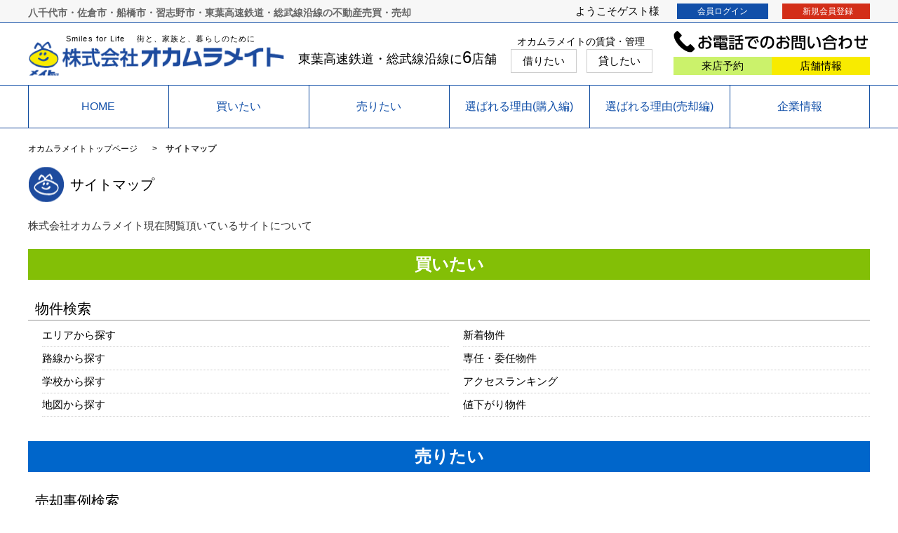

--- FILE ---
content_type: text/html
request_url: https://www.okamuramate.co.jp/sitemap/
body_size: 25296
content:
<!doctype html>
<html>
<head>
	<!-- Google Tag Manager -->
<script>(function(w,d,s,l,i){w[l]=w[l]||[];w[l].push({'gtm.start':
new Date().getTime(),event:'gtm.js'});var f=d.getElementsByTagName(s)[0],
j=d.createElement(s),dl=l!='dataLayer'?'&l='+l:'';j.async=true;j.src=
'https://www.googletagmanager.com/gtm.js?id='+i+dl;f.parentNode.insertBefore(j,f);
})(window,document,'script','dataLayer','GTM-WCPL2N');</script>
<!-- End Google Tag Manager -->
<meta charset="UTF-8">
<meta name="viewport" content="width=device-width">
<title>サイトマップ｜八千代市の不動産売買はオカムラメイト 戸建て・土地・マンション</title>
<meta name="Description" content="サイトマップ｜オカムラメイト" />
<meta name="Keywords" content="サイトマップ,八千代市,不動産,戸建て,土地,中古マンション,オカムラメイト" />
<meta name="format-detection" content="telephone=no">
<link rel="canonical" href="https://www.okamuramate.co.jp/" />
<link rel="stylesheet" href="/css/common.css" />
<link rel="stylesheet" href="/css/style.css" />
<link rel="stylesheet" href="contents.css" />
<link href="https://use.fontawesome.com/releases/v5.0.6/css/all.css" rel="stylesheet">
<link href="https://fonts.googleapis.com/css?family=Noto+Sans+JP" rel="stylesheet">
<!--&#91;if lt IE 9&#93;>
<script src="//cdn.jsdelivr.net/html5shiv/3.7.2/html5shiv.min.js"></script>
<script src="//cdnjs.cloudflare.com/ajax/libs/respond.js/1.4.2/respond.min.js"></script>
<!&#91;endif&#93;-->

<script src="https://code.jquery.com/jquery-latest.js"></script>
<script src="/js/common.js"></script>
<!---------------------
　スマホナビゲーション
----------------------->
<link rel="stylesheet" type="text/css" href="/css/meanmenu.css" />
<script src="/js/jquery.meanmenu.min.js"></script>
<script type="text/javascript">
$(function($){
	//メニューの表示状態保管用
	var state = false;
	//.bodyのスクロール位置
	var scrollpos = 0;
	//meanmenuの状態による表示制御
	function mm_control() {
		if($('.mean-nav .nav').is(':visible')) {
			//表示中
			if(state == false) {
				scrollpos = $(window).scrollTop();
				$('body').addClass('fixed').css({'top': -scrollpos});
				$('.mean-container').addClass('open');
				$('.mean-nav .mask').show();
				state = true;
			}
		} else {
			//非表示中
			if(state == true) {
				$('body').removeClass('fixed').css({'top': 0});
				window.scrollTo( 0 , scrollpos );
				$('.mean-container').removeClass('open');
				$('.mean-nav .mask').hide();
				state = false;
			}
		}
	}

	$('#gNav').meanmenu({
	    meanMenuContainer: "#header .h_nav", // メニューを表示させる位置
	    meanScreenWidth: "640"
	});
	$(document)
	.on('opend.meanmenu closed.meanmenu', function() {
		mm_control();
	})
	.on('touchend click', '.mean-bar .mask', function(e) {
		$('.mean-bar .meanmenu-reveal').trigger('click');
		return false;
	});
	//ウィンドウサイズ変更によるメニュー非表示時の制御
	$(window).on('resize', function() {
		mm_control();
	});
});
</script>
<!-------------------------------
　スクロールアニメーション
-------------------------------->
<script src="https://unpkg.com/scrollreveal"></script>
<script>
$(function(){
ScrollReveal().reveal('.faderight', { delay: 500, distance: '500px', origin: 'right' });
ScrollReveal().reveal('.fadeleft', { delay: 500, distance: '500px', origin: 'left' });
ScrollReveal().reveal('.fadebottom1', { delay: 500, distance: '100px', origin: 'bottom' });
ScrollReveal().reveal('.fadebottom2', { delay: 600, distance: '100px', origin: 'bottom' });
ScrollReveal().reveal('.fadebottom3', { delay: 700, distance: '100px', origin: 'bottom' });
});
</script>
</head>

<body>
<div id="container">


<!-- Google Tag Manager (noscript) -->
<noscript><iframe src="https://www.googletagmanager.com/ns.html?id=GTM-WCPL2N"
height="0" width="0" style="display:none;visibility:hidden"></iframe></noscript>
<!-- End Google Tag Manager (noscript) -->

<header id="header">
    <div class="head">
        <div class="inner">
            <h1>八千代市・佐倉市・船橋市・習志野市・東葉高速鉄道・総武線沿線の不動産売買・売却</h1>

                            <ul class="out">
                    <li class="user">ようこそ<span>ゲスト</span>様</li>
                    <li><a class="btn login" href="/login/">会員ログイン</a></li>
                    <li><a class="btn regist" href="/member/">新規会員登録</a></li>
                </ul>
                    </div>
    </div>
    <div class="header_main">
        <div class="inner">
            <div class="logo"><span>Smiles  for  Life 　街と、家族と、暮らしのために</span><a href="/"><img src="/images/logo.png" alt="株式会社オカムラメイト"></a></div>
            <p>東葉高速鉄道・総武線沿線に<span>6</span>店舗</p>
            <div class="chintai">
            <dl>
            <dt>オカムラメイトの賃貸・管理</dt>
            <dd class="left"><a href="https://www.okamuramate.com" target="_blank">借りたい</a></dd>
            <dd class="right"><a href="https://www.okamuramate.com/leaz/" target="_blank">貸したい</a></dd>
            </dl>
            </div>
            <dl>
                <dt class="tel"><a href="/corporate/store/" target="_blank"><img src="/images/tel.png" alt="お電話でのお問い合わせ"></a></dt>
                <dd class="yoyaku"><a href="/raiten/">来店予約</a></dd>
                <dd class="shop"><a href="/corporate/store/" target="_blank">店舗情報</a></dd>
            </dl>
        </div>
    </div>
    <nav>
        <div id="navi">
            <ul>
                <li><a href="/">HOME</a></li>
                <li><a href="/">買いたい</a></li>
                <li><a href="/sell/">売りたい</a></li>
                <li><a href="/support/">選ばれる理由(購入編)</a></li>
                <li><a href="/sell/support/">選ばれる理由(売却編)</a></li>
                <li><a href="/corporate/" target="_blank">企業情報</a></li>
            </ul>
        </div>
    </nav>

    <div id="h_top">
        <div class="h_login">
                            <a href="/login/"><img src="/images/sp_h_login.png" alt="LOGIN"></a>
                    </div>
        <p class="h_logo"><a href="/"><img src="/images/sp_logo_2407.png" alt="八千代市・佐倉市・船橋市・習志野市・東葉高速鉄道・総武線沿線の不動産売買・売却"></a></p>
        <div class="h_nav">
            <nav id="gNav">
                <ul class="nav">
                    <li> <a href="/">トップページ<br><span>Okamura Mate Top</span></a></li>
                    <li> <a href="/">買いたい<br><span>Want to buy</span></a></li>
                    <li> <a href="/sell/">売りたい<br><span>Want to sell</span></a></li>
                    <li> <a href="https://www.okamuramate.com/" target="_blank">賃貸<br><span>Rent</span></a>
                        <ul class="sub-menu">
                            <li><a href="https://www.okamuramate.com" target="_blank">借りたい</a></li>
                            <li><a href="https://www.okamuramate.com/leaz/" target="_blank">貸したい</a></li>
                        </ul>
                    </li>
                    <li> <a href="/search/">物件検索<br><span>My home search</span></a>
                        <ul class="sub-menu">
                            <li><a href="/search/">エリアから探す</a></li>
                            <li><a href="/searchline/">路線から探す</a></li>
                            <li><a href="/searchschool/">学校から探す</a></li>
                            <li><a href="/searchmap/">地図から探す</a></li>
                        </ul>
                    </li>
                    <li> <a href="/list/sennin/">特集から探す<br><span>Special search</span></a>
                        <ul class="sub-menu">
                            <li><a href="/list/new/">新着物件</a></li>
                            <li><a href="/list/sennin/">専任・委任物件</a></li>
                            <li><a href="/ranking/">アクセスランキング</a></li>
                            <li><a href="/list/pricedown/">値下がり物件</a></li>
                        </ul>
                    </li>
                    <li> <a href="/merit/">会員サービス<br><span>Member service</span></a>
                        <ul class="sub-menu">
                                                            <li><a href="/merit/">メイトClubのメリット</a></li>
                                <li><a href="/member/">新規会員登録</a></li>
                                <li><a href="/login/">会員ログイン</a></li>
                                                    </ul>
                    </li>
                    <li> <a href="/support/">メイトコンテンツ<br><span>Mate contents</span></a>
                        <ul class="sub-menu">
                            <li><a href="/support/">オカムラメイトが選ばれる10の理由（購入編）</a></li>
                            <li><a href="/sell/support/">オカムラメイトが選ばれる10の理由（売却編）</a></li>
                            <!--li><a href="/user/">お客様の声</a></li-->
                            <li><a href="/walker/">東葉高速鉄道Walker</a></li>
                            <li><a href="/column/" target="_blank">不動産売買コラム</a></li>
                            <li><a href="/mansiongallery/">マンションギャラリー</a></li>
                            <li><a href="/loan/">ローンシミュレーション</a></li>
                        </ul>
                    </li>
                    <li> <a href="/corporate/">企業情報<br><span>Corporate information</span></a>
                        <ul class="sub-menu">
                            <li><a href="/corporate/outline/" target="_blank">会社概要</a></li>
                            <li><a href="/corporate/store/" target="_blank">店舗案内</a></li>
                            <li><a href="/corporate/recruit/" target="_blank">採用情報</a></li>
                        </ul>
                    </li>
                    <li> <a href="/manual/">お役立ち情報<br><span>Useful information</span></a>
                        <ul class="sub-menu">
                            <li><a href="/manual/">購入マニュアル</a></li>
                            <li><a href="/school/">学区情報</a></li>
                            <li><a href="/word/">不動産用語集</a></li>
                            <li><a href="/flow_buy/">ご購入の流れ</a></li>
                            <li><a href="/flow_sell/">ご売却の流れ</a></li>
                            <li><a href="/qa/">よくある質問</a></li>
                        </ul>
                    </li>
                    <li><a href="/inquiry/">お問い合わせ<br><span>Contact us</span></a>
                        <ul class="sub-menu">
                            <li><a href="/inquiry/">メールでのお問い合わせ</a></li>
                            <li><a href="/corporate/store/" target="_blank">お電話でのお問い合わせ</a></li>
                        </ul>
                    </li>
                    <li><a href="/raiten/">来店予約</a></li>
                    <li><a href="/sitemap/">サイトマップ</a></li>
                    <li><a href="/privacy/">プライバシーポリシー</a></li>
                    <li><a href="/policy/">免責事項</a></li>
                </ul>
                <div class="mask"></div>
            </nav>
        </div>
    </div>
</header>

<div id="contents">
<div class="topicPath">
<ol>
<li><a href="/">オカムラメイトトップページ</a></li>
<li>サイトマップ</li>
</ol>
<!--/topicPath-->
</div>
<div id="sitemap">
<h2>サイトマップ</h2>
<p class="mgb20">株式会社オカムラメイト現在閲覧頂いているサイトについて</p>

<h3 class="buy">買いたい</h3>
<dl>
<dt class="title">物件検索</dt>
<dd class="harf">
<ul>
<li><a href="/search/">エリアから探す</a></li>
<li><a href="/searchline/">路線から探す</a></li>
<li><a href="/searchschool/">学校から探す</a></li>
<li><a href="/searchmap/">地図から探す</a></li>
</ul>
</dd>
<dd class="harf">
<ul>
<li><a href="/list/new/">新着物件</a></li>
<li><a href="/list/sennin/">専任・委任物件</a></li>
<li><a href="/ranking/">アクセスランキング</a></li>
<li><a href="/list/pricedown/">値下がり物件</a></li>
</ul>
</dd>
</dl>

<h3 class="sell">売りたい</h3>
<dl>
<dt>売却事例検索</dt>
<dd>
<ul>
<li><a href="/sell/">エリアから売却事例を探す</a></li>
<li><a href="/sell/list/">成約事例一覧</a></li>
<li><a href="/sell/userlist/kodate/">戸建ての購入希望客情報</a></li>
<li><a href="/sell/userlist/tochi/">土地の購入希望客情報</a></li>
<li><a href="/sell/userlist/mansion/">マンションの購入希望客情報</a></li>
</ul>
</dd>
</dl>

<h3 class="member">オカムラメイト会員サービス</h3>
<dl>
<dt>会員サービス</dt>
<dd>
<ul>
<li><a href="/merit/">メイトClubのメリット</a></li>
<li><a href="/member/">新規会員登録</a></li>
<li><a href="/login/">会員ログイン</a></li>
</ul>
</dd>
</dl>

<h3 class="conte">コンテンツ</h3>
<dl>
<dt>メイトコンテンツ</dt>
<dd>
<ul>
<li><a href="/support/">オカムラメイトが選ばれる10の理由（購入編）</a></li>
<li><a href="/sell/support/">オカムラメイトが選ばれる10の理由（売却編）</a></li>
<!--li><a href="">お客様の声</a></li-->
<li><a href="/walker/">東葉高速鉄道Walker</a></li>
<li><a href="/column/" target="_blank">不動産売買コラム</a></li>
<li><a href="/mansiongallery/">マンションギャラリー</a></li>
<li><a href="/loan/">ローンシミュレーション</a></li>
</ul>
</dd>
</dl>

<h3 class="com">会社案内</h3>
<dl>
<dt>企業情報</dt>
<dd>
<ul>
<li><a href="/corporate/">会社概要</a></li>
<li><a href="/corporate/store/">店舗案内</a></li>
<li><a href="/corporate/recruit/">採用情報</a></li>
</ul>
</dd>
</dl>

<h3 class="useful">お役立ちコンテンツ</h3>
<dl>
<dt>お役立ち情報</dt>
<dd>
<ul>
<li><a href="/ad/">最新折込広告</a></li>
<li><a href="/manual/">購入マニュアル</a></li>
<li><a href="/school/">学区情報</a></li>
<li><a href="/word/">不動産用語集</a></li>
<li><a href="/flow_buy/">ご購入の流れ</a></li>
<li><a href="/flow_sell/">ご売却の流れ</a></li>
<li><a href="/qa/">よくある質問</a></li>
</ul>
</dd>
</dl>


<ul class="nomal">
<li><a href="/inquiry/">お問い合わせ</a></li>
<li><a href="/raiten/">来店予約</a></li>
<li><a href="/sitemap/">サイトマップ</a></li>
<li><a href="/privacy/">プライバシーポリシー</a></li>
<li><a href="/policy/">免責事項</a></li>
</ul>


<!--/sitemap-->
</div>

<!--/contents-->
</div>
<div class="companyinfo">
<p class="obi">企業情報</p>
<div class="shop">
<ul>
<li>
<a href="/corporate/store/#s01" target="_blank">
<div class="photo"><img src="/images/shop_honten.jpg" alt="本店" ></div>
<address><span>本店</span><br>
〒276-0046 八千代市大和田新田508-2<br>
業務本部 TEL.047-409-8323<br>
管理部　 TEL.047-409-7611<br>
</address>
</a>
</li>
<li>
<a href="/corporate/store/#s02" target="_blank">
<div class="photo"><img src="/images/shop_midorigaoka.jpg" alt="緑が丘支店" ></div>
<address><span>緑が丘支店</span><br>
〒 276-0049 八千代市緑が丘1-2-28<br>
TEL. 047-458-6667
</address>
</a>
</li>
<li>
<a href="/corporate/store/#s03" target="_blank">
<div class="photo"><img src="/images/shop_murakami.jpg" alt="村上支店" ></div>
<address><span>村上支店</span><br>
〒276-0029 八千代市村上南1-2-2<br>
TEL. 047-481-6888
</address>
</a>
</li>
<li>
<a href="/corporate/store/#s04" target="_blank">
<div class="photo"><img src="/images/shop_funabashinichidaimae.jpg" alt="船橋日大前支店" ></div>
<address><span>船橋日大前支店</span><br>
〒274-0060 船橋市坪井東1-4-1<br>
TEL. 047-402-0081
</address>
</a>
</li>
<li>
<a href="/corporate/store/#s05" target="_blank">
<div class="photo"><img src="/images/shop_katsutadai.jpg" alt="勝田台支店" ></div>
<address><span>勝田台支店</span><br>
〒285-0855 佐倉市井野1547-5<br>
TEL. 043-308-4275
</address>
</a>
</li>
<li>
<a href="/corporate/store/#s06" target="_blank">
<div class="photo"><img src="/images/shop_tsudanuma.jpg" alt="津田沼支店" ></div>
<address><span>津田沼支店</span><br>
〒275-0028 習志野市奏の杜3-3-1<br>
TEL. 047-411‐7821
</address>
</a>
</li>
<li>
<a href="/corporate/" target="_blank">
<div class="photo"><img src="/images/shop_matekun.jpg" alt="オカムラメイトコーポレートサイト" ></div>
<address>
<span>株式会社オカムラメイト</span><br>
コーポレートサイト
</address>
</a>
</li>
</ul>
<!--/ shop-->
</div>
<div class="banner">
<ul>
<li><a href="/corporate/" target="_blank"><figure><img src="/images/ban_com.jpg" alt="企業情報" ></figure></a></li>
<li><a href="/corporate/recruit/" target="_blank"><figure><img src="/images/ban_recruit.jpg" alt="採用情報" ></figure></a></li>
</ul>
<!--/ banner-->
</div>
<!--/ companyinfo-->
</div>

<footer>
    <div class="inner">
        <ul>
            <li>
                <dl>
                    <dt>物件検索</dt>
                    <dd><a href="/search/">エリアから探す</a></dd>
                    <dd><a href="/searchline/">路線から探す</a></dd>
                    <dd><a href="/searchschool/">学校から探す</a></dd>
                    <dd><a href="/searchmap/">地図から探す</a></dd>
                </dl>
                <dl>
                    <dt>特集から探す</dt>
                    <dd><a href="/list/new/">新着物件</a></dd>
                    <dd><a href="/list/sennin/">専任・委任物件</a></dd>
                    <dd><a href="/ranking/">アクセスランキング</a></dd>
                    <dd><a href="/list/pricedown/">値下がり物件</a></dd>
                </dl>
            </li>
            <li>
                <dl>
                    <dt>会員サービス</dt>
                    <dd><a href="/merit/">メイトClubのメリット</a></dd>
                    <dd><a href="/member/">新規会員登録</a></dd>
                    <dd><a href="/login/">会員ログイン</a></dd>
                </dl>
            </li>
            <li>
                <dl>
                    <dt>メイトコンテンツ</dt>
                    <dd><a href="/support/">オカムラメイトが選ばれる10の理由（購入編）</a></dd>
                    <dd><a href="/sell/support/">オカムラメイトが選ばれる10の理由（売却編）</a></dd>
                    <!--dd><a href="">お客様の声</a></dd-->
                    <dd><a href="/walker/">東葉高速鉄道Walker</a></dd>
                    <dd><a href="/column/" target="_blank">不動産売買コラム</a></dd>
                    <dd><a href="/mansiongallery/">マンションギャラリー</a></dd>
                    <dd><a href="/loan/">ローンシミュレーション</a></dd>
                </dl>
                <dl>
                    <dt>賃貸・管理</dt>
                    <dd><a href="https://www.okamuramate.com" target="_blank">借りたい</a></dd>
                    <dd><a href="https://www.okamuramate.com/leaz/" target="_blank">貸したい</a></dd>
                </dl>
            </li>
            <li>
                <dl>
                    <dt>企業情報</dt>
                    <dd><a href="/corporate/" target="_blank">会社概要</a></dd>
                    <dd><a href="/corporate/store/" target="_blank">店舗案内</a></dd>
                    <dd><a href="/corporate/recruit/" target="_blank">採用情報</a></dd>
                </dl>
            </li>
            <li>
                <dl>
                    <dt>お役立ち情報</dt>
                    <dd><a href="/ad/">最新折込広告</a></dd>
                    <dd><a href="/manual/">購入マニュアル</a></dd>
                    <dd><a href="/school/">学区情報</a></dd>
                    <dd><a href="/word/">不動産用語集</a></dd>
                    <dd><a href="/flow_buy/">ご購入の流れ</a></dd>
                    <dd><a href="/flow_sell/">ご売却の流れ</a></dd>
                    <dd><a href="/qa/">よくある質問</a></dd>
                </dl>
            </li>
        </ul>
        <div class="rightbox">
            
            <div class="yt">
                <span>オカムラメイト公式<br>YouTubeチャンネル</span>
                <a href="https://www.youtube.com/channel/UCEWpG-sVRdMIXP-wt57ibsw" target="_blank"><img src="/images/icon_youtube.png" alt="オカムラメイト公式YouTubeチャンネル"></a>
                <!--/yt-->
            </div>
            <div class="tw"><a href="https://twitter.com/okamuramate_pr" target="_blank"><img src="/images/bn_tw.png" alt="公式ツイッター" /></a></div>
            <div class="ins"><a href="https://www.instagram.com/okamuramate/" target="_blank"><img src="/images/bn_ins.png" alt="公式インスタグラム" /></a></div>
            <div class="blog"><a href="https://blog.okamuramate.com" target="_blank"><img src="/images/bn_blog.png" alt="オカムラメイト管理日記" /></a></div>
            <div class="ieuru"><a href="https://sumai-step.com/column/article/5786/" target="_blank"><img src="/images/sumaistep.jpg" alt="不動産査定ならすまいステップ" /></a></div>
            
            <!--/rightbox-->
        </div>
        <div class="foot">

            <ul class="global">
                <li><a href="/inquiry/">お問い合わせ</a></li>
                <li><a href="/raiten/">来店予約</a></li>
                <li><a href="/sitemap/">サイトマップ</a></li>
                <li><a href="/privacy/" target="_blank" rel="noopener noreferrer">プライバシーポリシー</a></li>
                <li><a href="/policy/">免責事項</a></li>
            </ul>
            
            <div class="ssl">
<!-- DigiCert Seal HTML -->
<!-- Place HTML on your site where the seal should appear -->
<div id="DigiCertClickID_NQH8Talb"></div>

<!-- DigiCert Seal Code -->
<!-- Place with DigiCert Seal HTML or with other scripts -->
<script type="text/javascript">
	var __dcid = __dcid || [];
	__dcid.push({"cid":"DigiCertClickID_NQH8Talb","tag":"NQH8Talb"});
	(function(){var cid=document.createElement("script");cid.async=true;cid.src="//seal.digicert.com/seals/cascade/seal.min.js";var s = document.getElementsByTagName("script");var ls = s[(s.length - 1)];ls.parentNode.insertBefore(cid, ls.nextSibling);}());
</script>
                <!--/ssl-->
            </div>
            
            
            
            
            <div class="flogo"><a href="https://www.okamuramate.co.jp/"><img src="/images/logo.png" alt="株式会社オカムラメイト"></a></div>
            <!--/ foot-->
        </div>
        <!--/ inner-->
    </div>
				<p class="copyright"> 
                <script type="text/javascript">
                <!--
                    var myDate = new Date();
                    var myYear = myDate.getFullYear();
                    document.write('Copyright(C) ' + (myYear) + ' okamuramate co.,Ltd.');
                //-->
                </script>
                <span><a href="https://www.skyers.co.jp/" target="_blank">supported by SKYERS</a></span> 
            </p>
</footer>

<p class="pagetop">
    <a href="javascript:scrollTo(0,0)"><i class="fas fa-chevron-up"></i></a>
</p>
<script type="text/javascript" src="/js_arcs/log_save.js"></script>

<!-- YMT201706 -->
<script id="tagjs" type="text/javascript">
  (function () {
    var tagjs = document.createElement("script");
    var s = document.getElementsByTagName("script")[0];
    tagjs.async = true;
    tagjs.src = "//s.yjtag.jp/tag.js#site=A7pnGdy";
    s.parentNode.insertBefore(tagjs, s);
  }());
</script>
<noscript>
  <iframe src="//b.yjtag.jp/iframe?c=A7pnGdy" width="1" height="1" frameborder="0" scrolling="no" marginheight="0" marginwidth="0"></iframe>
</noscript>
<!-- YMT201706 -->

<!--Pardot tag  2019.10.09設置-->
<script type="text/javascript">
piAId = '805283';
piCId = '8159';
piHostname = 'pi.pardot.com';
(function() {
    function async_load(){
        var s = document.createElement('script'); s.type = 'text/javascript';
        s.src = ('https:' == document.location.protocol ? 'https://pi' : 'http://cdn') + '.pardot.com/pd.js';
        var c = document.getElementsByTagName('script')[0]; c.parentNode.insertBefore(s, c);
    }
    if(window.attachEvent) { window.attachEvent('onload', async_load); }
    else { window.addEventListener('load', async_load, false); }
})();
</script>
<!--/container-->
</div>


</body>
</html>

--- FILE ---
content_type: text/html; charset=UTF-8
request_url: https://www.okamuramate.co.jp/bin/ajax/obj_access.php?pg_title=%E3%82%B5%E3%82%A4%E3%83%88%E3%83%9E%E3%83%83%E3%83%97%EF%BD%9C%E5%85%AB%E5%8D%83%E4%BB%A3%E5%B8%82%E3%81%AE%E4%B8%8D%E5%8B%95%E7%94%A3%E5%A3%B2%E8%B2%B7%E3%81%AF%E3%82%AA%E3%82%AB%E3%83%A0%E3%83%A9%E3%83%A1%E3%82%A4%E3%83%88+%E6%88%B8%E5%BB%BA%E3%81%A6%E3%83%BB%E5%9C%9F%E5%9C%B0%E3%83%BB%E3%83%9E%E3%83%B3%E3%82%B7%E3%83%A7%E3%83%B3&pg_url=https%3A%2F%2Fwww.okamuramate.co.jp%2Fsitemap%2F&pg_ref=&search_log_no=0
body_size: 552
content:
{"pg_title":"\u30b5\u30a4\u30c8\u30de\u30c3\u30d7\uff5c\u516b\u5343\u4ee3\u5e02\u306e\u4e0d\u52d5\u7523\u58f2\u8cb7\u306f\u30aa\u30ab\u30e0\u30e9\u30e1\u30a4\u30c8 \u6238\u5efa\u3066\u30fb\u571f\u5730\u30fb\u30de\u30f3\u30b7\u30e7\u30f3","pg_url":"https:\/\/www.okamuramate.co.jp\/sitemap\/","pg_ref":"","search_log_no":"0"}

--- FILE ---
content_type: text/css
request_url: https://www.okamuramate.co.jp/css/common.css
body_size: 31092
content:
@charset "UTF-8";
/* CSS Document */


/*
==========================================================
リセットCSS
==========================================================
*/

/* http://meyerweb.com/eric/tools/css/reset/ 
   v2.0 | 20110126
   License: none (public domain)
*/
 
html, body, div, span, applet, object, iframe,
h1, h2, h3, h4, h5, h6, p, blockquote, pre,
a, abbr, acronym, address, big, cite, code,
del, dfn, em, img, ins, kbd, q, s, samp,
small, strike, strong, sub, sup, tt, var,
b, u, i, center,
dl, dt, dd, ol, ul, li,
fieldset, form, label, legend,
table, caption, tbody, tfoot, thead, tr, th, td,
article, aside, canvas, details, embed, 
figure, figcaption, footer, header, hgroup, 
menu, nav, output, ruby, section, summary,
time, mark, audio, video {
	margin: 0;
	padding: 0;
	border: 0;
	font-size: 100%;
	vertical-align: baseline;
	/* [disabled]position: relative; */
	background-repeat: no-repeat;
}

/* HTML5 display-role reset for older browsers */
article, aside, details, figcaption, figure, 
footer, header, hgroup, menu, nav, section {
}

body {
	line-height: 1;
}
ol, ul {
	list-style: none;
}
blockquote, q {
    quotes: none;
}
blockquote:before, blockquote:after,
q:before, q:after {
    content: '';
    content: none;
}
table {
    border-collapse: collapse;
    border-spacing: 0;
}
p,dl,ul,table {
	line-height: 1.5em;
}
hr {
    display:block;
    height:1px;
    border:0;   
    border-top:1px solid #cccccc;
    margin:1em 0;
    padding:0;
}

a {
	color: #000;
	text-decoration: none;
}

img {
	height: auto;
	width: 100%;
}

.tel {
text-decoration: none;
color: inherit;
}

a:hover {
  opacity: 1;
  -webkit-animation-duration: 1s;
  -webkit-animation-name: flash;
  animation-duration: 1s;
  animation-name: flash;
}
@-webkit-keyframes flash {
  0% {
    opacity: .4;
  }
  100% {
    opacity: 1;
  }
}
@keyframes flash {
  0% {
    opacity: .4;
  }
  100% {
    opacity: 1;
  }
}


/*
==========================================================
フォント設定
==========================================================
*/

body {
	text-align: center;
	font-family: "ヒラギノ角ゴ Pro W3", "Hiragino Kaku Gothic Pro", "メイリオ", Meiryo, Osaka, "ＭＳ Ｐゴシック", "MS PGothic", sans-serif;
	;
	font-size: 15px;
	background-color: #fff;
}

/*ページfade in設定の為*/
body {
	display: none;
}


/*
==========================================================
共通設定
==========================================================
*/

body {
	margin: 0px;
	padding: 0px;
}
#container {
	overflow: hidden;
	position: relative;
	margin: 0px;
	padding: 0px;
}
#container.bottomup {
		padding-bottom: 120px!important;
}
a.op:hover img {
	opacity:0.8;
	filter:alpha(opacity=80);
	-ms-filter: "alpha( opacity=80 )";
}
img.max {
	height: auto;
	width: 100%;
}
.mgt10 {
	margin-top: 10px;
}
.mgt20 {
	margin-top: 20px;
}
.mgb10 {
	margin-bottom: 10px;
}
.mgb20 {
	margin-bottom: 20px;
}
.mgb30 {
	margin-bottom: 30px;
}
.mgb40 {
	margin-bottom: 40px;
}
.mgb50 {
	margin-bottom: 50px;
}
.pdl20 {
	padding-left: 20px;
}
.size50 {
	height: auto;
	width: 50%;
}
.size60 {
	height: auto;
	width: 50%;
}
.size70 {
	height: auto;
	width: 70%;
}
.size80 {
	height: auto;
	width: 80%;
}
.size90 {
	height: auto;
	width: 90%;
}
.fright {
	float: right;
}
.fleft {
	float: left;
}
#pagetopbt {
	display: block;
	color: #fff;
	text-decoration: none;
	padding: 20px;
	margin-bottom: 50px;
	text-align: center;
}

.gmap {
position: relative;
padding-bottom: 56.25%;
padding-top: 30px;
height: 0;
overflow: hidden;
} 
.gmap iframe,
.gmap object,
.gmap embed {
position: absolute;
top: 0;
left: 0;
width: 100%;
height: 100%;
}
.hd {
	display: none;
}
.left {
	float: left;
}
.right {
	float: right;
}


.pagetop{
    display: none;
    position: fixed;
    right: 15px;
    bottom: 200px;
}
.pagetop a{
    display: block;
    font-size: 0;
    width: 40px;
    height: 40px;
    text-align: center;
    background: rgba(125,180,230,6);
    border-radius: 50%;
    line-height: 40px;
}
.pagetop a i{
    font-size: 20px;
    color:#fff;
    line-height: 40px;
}

.cvlink {
	width: 60%;
	margin-right: auto;
	margin-left: auto;
	display: flex;
	flex-wrap: wrap;
	justify-content: space-between;
	overflow: hidden;
	margin-bottom: 50px;
}
.cvlink li {
	width: 45%;
	margin-right: 1%;
	margin-left: 1%;
}
.cvlink li a {
	padding-top: 8px;
	padding-bottom: 8px;
	border: 2px solid #1D4C9D;
	display: block;
	color: #1D4C9D;
	text-decoration: none;
	border-radius: 6px 6px 6px 6px;
	-webkit-border-radius: 6px 6px 6px 6px;
	-moz-border-radius: 6px 6px 6px 6px;
	transition : all 0.3s ease 0s;
	font-size: 18px;
}
.cvlink li a:hover {
	background-color: #D3E3FF;
}

.titleobi {
	padding-bottom: 10px;
	font-size: 18px;
	text-align: center;
	margin-bottom: 20px;
	background-image: url(/mansiongallery/images/obi.png);
	background-position: center bottom;
	line-height: 1.8em;
}

input[type="submit"],
input[type="button"] {
 -webkit-appearance: none;
border-radius: 0;
}



@media print, screen and (min-width: 641px) {

/*
==========================================================
PC共通設定
==========================================================
*/

body {
min-width:1200px;
}

.pchd {
	display: none;
}
#contents {
	margin-bottom: 100px;
	position: relative;
	text-align: center;
	width: 1200px;
	margin-right: auto;
	margin-left: auto;
	overflow: hidden;
	margin-top: 20px;

	padding-right: 0px;
	padding-bottom: 0px;
	padding-left: 0px;
}

.bg_wrap {
	background-image: url(/sell/images/top_back.jpg);
	background-repeat: no-repeat;
	background-size: cover;
	width: 100%;
	background-position: center top;
	margin-top: 210px;
}

.bg_wrap_lower {
	background-image: url(/sell/images/top_back.jpg);
	background-repeat: no-repeat;
	background-size: cover;
	width: 100%;
	background-position: center top;
	margin-top: 32px;
}

.inner {
	margin-right: auto;
	margin-left: auto;
	position: relative;
	width: 1200px;
	overflow: hidden;
}
.obi {
	border-top-width: 2px;
	border-top-style: solid;
	border-top-color: #345A8B;
	padding-bottom: 10px;
	font-size: 24px;
	text-align: center;
	margin-bottom: 20px;
	background-image: url(/images/obi_arrow.png);
	background-position: center 0px;
}
.obi span {
	font-size: 10px;
	display: block;
	line-height: 10px;
	margin-top: -5px;
}
.topicPath {
	list-style-type: none;
	font-size: 13px;
	text-align: left;
	margin-top: 186px;
	margin-bottom: 20px;
	overflow: hidden;
	margin-right: auto;
	margin-left: auto;
	padding: 0px;
	width: 1200px;
}
.topicPath ol {
	font-size: 12px;
	color: #333;
}
.topicPath li {
	display: inline-block;
}
.topicPath li + li:before {
	content: ">";
	margin: 0 1em;
}
.topicPath li:nth-of-type(n+2) {
	font-weight: bold;
}
.topicPath li a {
	margin-right: 6px;
}
.topicPath li a:link, .topicPath li a:visited, .topicPath li a:active {
	color: #000;
	text-decoration: none;
}
.topicPath li a:hover {
	color: #265AA9;
	text-decoration: underline;
}
.tleft {
	text-align: left;
}

.cvlink {
	width: 70%;
	margin-right: auto;
	margin-left: auto;
	list-style-type: none;
	display: flex;
	flex-wrap: wrap;
	justify-content: space-between;
	overflow: hidden;
}
.cvlink li {
	width: 43%;
}
.cvlink li a {
	padding-top: 8px;
	padding-bottom: 8px;
	border: 2px solid #1D4C9D;
	display: block;
	color: #1D4C9D;
	text-decoration: none;
	border-radius: 6px 6px 6px 6px;
	-webkit-border-radius: 6px 6px 6px 6px;
	-moz-border-radius: 6px 6px 6px 6px;
	width: 100%;
	transition : all 0.3s ease 0s;
}
.cvlink li a:hover {
	background-color: #D3E3FF;
}

/*
======================
flex設定
=======================
*/

/*センター割り付け*/
.flex_center {
	display: flex;
 flex-wrap: wrap;
 justify-content: space-between;
 position: relative;
}
/*左寄せ　2〜4列*/
.flex2,
.flex3,
.flex4 {
	display: flex;
flex-flow: row wrap;
justify-content: space-between;
}
.flex2:after{
content: “”;
display: block;
width:48%;
}
.fle2 li {
flex-basis: 48%;
margin-bottom: 5%;
}
/*
.flex3:after{
content: “”;
display: block;
width:30%;
}
.flex3 li {
flex-basis: 30%;
margin-bottom: 5%;
}
*/
.flex4:before {
	content:"";
 display: block;
 width:23%;
 order:1;
}
.flex4:after{
content:"";
display: block;
width:23%;
}
.flex4 li {
flex-basis: 23%;
margin-bottom: 5%;
}


/*
==========================================================
ヘッダー
==========================================================
*/
#h_top {
	display: none;
}

/*
==========================================================
フッター
==========================================================
*/
footer {
	width: 100%;
	text-align: center;
	background-color: #EEE;
	padding-top: 30px;
	margin: 0px;
	padding-bottom: 10px;
}
footer .inner ul {
	display: flex;
	flex-wrap: wrap;
	justify-content: space-between;
	margin-bottom: 50px;
	position: relative;
	width: 85%;
	margin-right: auto;
	margin-left: auto;
	float: left;
}
footer .inner ul li {
	margin-right: 30px;
}
footer .inner ul li dl {
	text-align: left;
	padding-top: 0px;
	padding-right: 0px;
	padding-bottom: 0px;
	padding-left: 20px;
	margin-top: 0px;
	margin-right: 0px;
	margin-bottom: 20px;
	margin-left: 0px;
}
footer .inner ul li dl dt {
	font-size: 16px;
	font-weight: bold;
	margin-bottom: 10px;
	padding: 0px;
	margin-top: 0px;
	margin-right: 0px;
	margin-left: 0px;
}
footer .inner ul li dl dd {
	margin: 0px;
	padding: 0px;
}
footer .inner li a {
	font-size: 14px;
	color: #666;
	text-decoration: none;
		-webkit-transition: .3s;
	transition: .3s;
}
footer .inner li a:hover {
	border-bottom-width: 1px;
	border-bottom-style: solid;
	border-bottom-color: #999;
}
footer .inner .rightbox {
	float: right;
	width: 135px;
}
footer .inner .ssl {
	width: 135px;
	margin-left: 100px;
	float: left;
}
footer .inner .yt {
	margin-bottom: 0;
}
footer .inner .yt span {
	font-size: 12px;
	line-height: 1.5em;
	display: block;
	margin-bottom: 10px;
}
footer .inner .yt img {
	width: 80%;
}

footer .inner .rightbox .tw {
	margin-top: 10px;
}
footer .inner .rightbox .ins {
	margin-top: 5px;
}
footer .inner .rightbox .blog {
	margin-top: 5px;
}
footer .inner .rightbox .ieuru {
	margin-top: 5px;
}

footer .inner .logo {
	width: 20%;
	margin-right: auto;
	margin-left: auto;
	margin-bottom: 20px;
}
footer .inner address {
	width: 25%;
	margin-right: auto;
	margin-left: auto;
	font-size: 12px;
	line-height: 1.8em;
	font-style: normal;
	color: #666;
}
footer .inner .foot {
	overflow: hidden;
	clear: both;
}
footer .inner .foot .flogo {
	float: right;
	width: 25%;
}

footer .inner .foot .global {
	width: 50%!important;
	float: left;
}
footer .inner .foot .global li {
	display: inline;
	list-style-type: none;
	margin-right: 5px;
	padding-left: 5px;
	font-size: 12px;
}

.copyright {
	font-size: 11px;
	text-align: center;
	margin: 0px;
	line-height: 36px;
	color: #666;
	overflow: hidden;
	padding-top: 0px;
	padding-right: 0px;
	padding-bottom: 0px;
	padding-left: 0px;
}
.copyright span {
	font-size: 11px;
	display: block;
	float: right;
	margin-right: 20px;
	color: #999;
	padding: 0px;
	margin-top: 0px;
	margin-bottom: 0px;
	margin-left: 0px;
}
.copyright span a {
	color: #999;
	text-decoration: none;
}


/*
==========================================================
フッターフローティングボタン
==========================================================
*/

.bottom {
	background-color: rgba(0,0,0,0.7);
	height: 80px;
	width: 100%;
	text-align: center;
	position: fixed;
	z-index: 10;
	bottom: 0px;
	padding-bottom: 20px;
	padding-top: 20px;
}
.bottom .inner {
	width: 1200px;
	margin-right: auto;
	margin-left: auto;
}
.exbg {
	background-color: rgba(0,0,0,0.7);
	padding-left: 40px;
	padding-top: 20px;
	height: 90px;
	margin-bottom: 40px;
}
.execute {
	overflow: hidden;
}
.execute .inner .bt {
	float: left;
	width: 420px;
	margin-top: 8px;
}
.execute .inner .bt li {
	width: 46%;
	margin-right: 10px;
	float: left;
}
.execute .inner .bt .addressbt {
	float: left;
	width: 200px;
}
.execute .inner .bt .addbt {
	float: right!important;
	width: 200px!important;
}
.execute .css_btn_class {
	height: 60px;
	/*width: 30%;*/
	width: 300px;
	margin-right: auto;
	margin-left: auto;
	line-height: 50px;
	text-align: center;
	margin-top: 0px;
	margin-bottom: 0px;
	margin-top: 8px;
	padding-right: 50px;
	padding-left: 50px;
	font-size: 18px;
	-moz-border-radius: 5px;
	-webkit-border-radius: 5px;
	border-radius: 5px;
	text-decoration: none;
	background-color: #D90E00;
	color: #ffffff;
	display: inline-block;
	border: none;
}
.execute .css_btn_class:hover {
	background-color: #FFCD01;
	text-decoration: none;
}
.execute .css_btn_class:active {
	position:relative;
	top:1px;
}
.execute p {
	font-size: 18px;
	color: #FFF;
	float: left;
	line-height: 60px;
	padding-left: 100px;
}
.execute p span {
	font-size: 24px;
	font-weight: bold;
	color: #F60;
}

.bottom .inner dl {
	margin: 0px;
	padding: 0px;
	overflow: hidden;
}
.bottom .inner dl dt {
	font-size: 20px;
	color: #FFF;
	text-align: left;
	float: left;
	width: 300px;
	background-image: url(/images/list_bottom_check.png);
	background-repeat: no-repeat;
	background-position: left center;
	padding-left: 40px;
	line-height: 40px;
}
.bottom .inner dl dd {
	margin: 0px;
	padding: 0px;
	float: left;
	width: 850px;
}
.bottom .inner dl dd ul {
	display: flex;
flex-wrap: wrap;
justify-content: space-between;
}
.bottom .inner dl dd ul li {
	width: 32%;
}
#footerInfo {
	display: none;
}
#footerInfo a {
	display: none;
}

/*
---------------------------------------
ページ下部ショップ 一覧 & バナー
---------------------------------------
*/

.companyinfo {
	padding: 0px;
	overflow: hidden;
	width: 1200px;
	margin-top: 0px;
	margin-right: auto;
	margin-bottom: 50px;
	margin-left: auto;
}
.companyinfo .shop {
	margin: 0px;
	padding: 0px;
	float: left;
	width: 780px;
}
.companyinfo .shop ul {
	display: flex;
 justify-content: space-between;
 flex-wrap: wrap;
padding: 0px;
margin: 0px;
}
.companyinfo .shop li {
	width: 48%;
	overflow: hidden;
	margin-bottom: 30px;
}
.companyinfo .shop ul:after,
.companyinfo .shop ul:before {
 content: “”;
 display: block;
 width: 48%;
 height: 0;
}
.companyinfo .shop ul::before {
 order: 1;
}
.companyinfo .shop ul li .photo {
	width: 105px;
	float: left;
}
.companyinfo .shop ul li address {
	text-align: left;
	margin: 0px;
	padding: 0px;
	float: right;
	width: 260px;
	font-style: normal;
	font-size: 14px;
	line-height: 1.5em;
	color: #666;
}
.companyinfo .shop ul li address span {
	font-weight: bold;
	color: #000;
}
.companyinfo .banner {
	margin: 0px;
	padding: 0px;
	float: right;
	width: 380px;
}
.companyinfo .banner ul li {
	margin-bottom: 5px;
}


/*
==========================================================
テーブル
==========================================================
*/

table.file {
	width: 100%;
	margin-bottom: 20px;
}
table.file  tr th {
	text-align: center;
	padding: 10px;
	border-bottom-width: 2px;
	border-bottom-style: solid;
	border-bottom-color: #666;
	background-color: #fff;
}
table.file  tr td {
	padding: 12px;
}
table.file  tr td span {
	font-size: 12px;
	color: #666;
	display: block;
}
table.file  tr {
	background-color: #eee;
}
table.file  tr:nth-child(2n) {
	background-color: #fff;
}
table.file tr.clickable:hover td {
  background: #ecf2fa;
  cursor: pointer;
}
.tablescroll {
	display: none;
}


/*
==========================================================
会員誘導バナー
==========================================================
*/

#lead .search_select {
	margin-bottom: 30px;
	display: flex;
	flex-wrap: wrap;
	justify-content: space-between;
}
#lead .search_select li {
	width: 22%;
}

#container #lead .lead_banner {
	margin: 0px;
	padding: 0px;
	height: 222px;
	width: 1200px;
	background-image: url(/images/lead_banner.jpg);
	background-repeat: no-repeat;
	position: relative;
}
#container #lead .lead_banner a {
	display: block;
	color: #FFF;
}
#container #lead .lead_banner .merit_bt {
	font-size: 14px;
	line-height: 50px;
	height: 50px;
	width: 164px;
	background-color: #9BCE11;
	border-radius: 4px 4px 4px 4px;
	-webkit-border-radius: 4px 4px 4px 4px;
	-moz-border-radius: 4px 4px 4px 4px;
	position: absolute;
	left: 737px;
	top: 160px;
}
#container #lead .lead_banner .regist_bt {
	font-size: 16px;
	line-height: 50px;
	height: 50px;
	width: 280px;
	background-color: #D32E18;
	border-radius: 4px 4px 4px 4px;
	-webkit-border-radius: 4px 4px 4px 4px;
	-moz-border-radius: 4px 4px 4px 4px;
	position: absolute;
	left: 909px;
	top: 160px;
}


#lead2 .lead_banner {
	margin: 0px;
	padding: 0px;
	height: 240px;
	width: 1200px;
	background-image: url(/images/lead_banner2.jpg);
	background-repeat: no-repeat;
	position: relative;
}
#lead2 .lead_banner a {
	display: block;
	color: #FFF;
}
#lead2 .lead_banner .regist_bt {
	font-size: 16px;
	line-height: 60px;
	height: 60px;
	width: 428px;
	background-color: #D32E18;
	border-radius: 4px 4px 4px 4px;
	-webkit-border-radius: 4px 4px 4px 4px;
	-moz-border-radius: 4px 4px 4px 4px;
	position: absolute;
	left: 760px;
	top: 160px;
}


#lead3 .lead_banner {
	margin: 0px;
	padding: 0px;
	height: 236px;
	width: 1200px;
	background-image: url(/images/lead_banner3.jpg);
	background-repeat: no-repeat;
	position: relative;
}
#lead3 .lead_banner a {
	display: block;
	color: #FFF;
}
#lead3 .lead_banner .jirei_bt {
	font-size: 18px;
	line-height: 60px;
	height: 60px;
	width: 320px;
	background-color: #137BBC;
	border-radius: 4px 4px 4px 4px;
	-webkit-border-radius: 4px 4px 4px 4px;
	-moz-border-radius: 4px 4px 4px 4px;
	position: absolute;
	left: 517px;
	top: 161px;
}
#lead3 .lead_banner .regist_bt {
	font-size: 18px;
	line-height: 60px;
	height: 60px;
	width: 320px;
	background-color: #D32E18;
	border-radius: 4px 4px 4px 4px;
	-webkit-border-radius: 4px 4px 4px 4px;
	-moz-border-radius: 4px 4px 4px 4px;
	position: absolute;
	left: 863px;
	top: 161px;
}

.grouplink {
	display: none;
}
}




@media screen and (max-width: 640px) {

/*
==========================================================
SP共通設定
==========================================================
*/


body {
	line-height: 1;
}
.sphd {
	display: none;
}
img {
	width: 100%;
	height: auto;
}

.topicPath {
	display: none;
}
.tleft {
	text-align: left;
}
#contents {
	margin-bottom: 50px;
	position: relative;
	text-align: center;
	margin-right: auto;
	margin-left: auto;
	overflow: hidden;
	margin-top: 20px;
	padding-top: 0px;
	padding-right: 8px;
	padding-bottom: 0px;
	padding-left: 8px;
}
.bg_wrap {
	background-image: url(/sell/images/top_back.jpg);
    background-repeat: no-repeat;
    background-size: inherit;
    width: 100%;
    background-position: top 40px center;
    padding-top: 80px;
}
.bg_wrap_lower {
	background-image: url(/sell/images/top_back.jpg);
    background-repeat: no-repeat;
    background-size: inherit;
    width: 100%;
    background-position: top 40px center;
    padding-top: 80px;
}
.obi {
	border-top-width: 2px;
	border-top-style: solid;
	border-top-color: #345A8B;
	padding-top: 10px;
	padding-bottom: 10px;
	font-size: 20px;
	text-align: center;
	margin-bottom: 20px;
	background-image: url(/images/obi_arrow.png);
	background-position: center 0px;
}
.obi span {
	font-size: 10px;
	display: block;
	line-height: 10px;
	margin-top: -5px;
}
.cvlink {
	width: 98%;
	margin-right: auto;
	margin-left: auto;
	list-style-type: none;
	display: flex;
	flex-wrap: wrap;
	justify-content: space-between;
	margin-bottom: 50px;
	overflow: hidden;
}
.cvlink li {
	width: 48%;
}
.cvlink li a {
	padding-top: 8px;
	padding-bottom: 8px;
	border: 1px solid #1D4C9D;
	display: block;
	color: #1D4C9D;
	text-decoration: none;
	border-radius: 6px 6px 6px 6px;
	-webkit-border-radius: 6px 6px 6px 6px;
	-moz-border-radius: 6px 6px 6px 6px;
	width: 100%;
	transition : all 0.3s ease 0s;
	font-size: 14px;
}
.cvlink li a:hover {
	background-color: #D3E3FF;
}


/*
======================
flex設定
=======================
*/

/*センター割り付け*/
.flex_center {
	display: flex;
 flex-wrap: wrap;
 justify-content: space-between;
 position: relative;
}
/*左寄せ　2〜4列*/
.flex2,
.flex3 {
	display: flex;
flex-flow: row wrap;
justify-content: space-between;
}
.flex2:after{
content: “”;
display: block;
width:48%;
}
.fle2 li {
flex-basis: 48%;
margin-bottom: 5%;
}
.flex3:after{
content: “”;
display: block;
width:31%;
}
.flex3 li {
flex-basis: 31%;
margin-bottom: 5%;
}

/*
---------------------------------------
ページ下部ショップ 一覧 & バナー
---------------------------------------
*/

.companyinfo {
	overflow: hidden;
	margin-top: 0px;
	margin-right: auto;
	margin-bottom: 50px;
	margin-left: auto;
	padding-top: 0px;
	padding-right: 8px;
	padding-bottom: 0px;
	padding-left: 8px;
}
.companyinfo .shop {
	margin: 0px;
	padding: 0px;
}
.companyinfo .shop ul {
	
padding: 0px;
margin: 0px;
}
.companyinfo .shop li {
	width: 100%;
	overflow: hidden;
	margin-bottom: 30px;
}

.companyinfo .shop ul li .photo {
	width: 40%;
	float: left;
}
.companyinfo .shop ul li address {
	text-align: left;
	margin: 0px;
	padding: 0px;
	float: right;
	width: 55%;
	font-style: normal;
	font-size: 14px;
	line-height: 1.5em;
	color: #666;
}
.companyinfo .shop ul li address span {
	font-weight: bold;
	color: #000;
}
.companyinfo .banner {
	margin: 0px;
	padding: 0px;
	float: right;
	width: 100%;
}
.companyinfo .banner ul li {
	margin-bottom: 10px;
}

/*
==========================================================
ヘッダー（SP）
==========================================================
*/

#header .inner{
	display: none;
}

#h_top.active {
	background-color: #FFF;
	box-shadow: 0px 4px 2px -2px rgba(0,0,0,0.2);
  -webkit-box-shadow: 0px 4px 2px -2px rgba(0,0,0,0.2);
  -moz-box-shadow: 0px 4px 3px -2px rgba(0,0,0,0.2);
} 
#h_top {
	height: 60px;
	width: 100%;
	z-index: 9999999998;
	background-color: #FFF;
	position: fixed;
	top: 0;
	left: 0;
}
#h_top .h_login {
	float: left;
	width: 60px;
	height: 60px;
}
#h_top .h_tel {
	float: left;
	width: 12%;
	height: 100%;
}
#h_top .h_nav {
	clear: both;
}
#gNav .nav {
 overflow-y: auto;
 height: 100vh;
}
.mean-nav .container {
 padding: 0;
}

/*
==========================================================
フッター
==========================================================
*/

footer {
	width: 100%;
	text-align: center;
	background-color: #EEE;
	padding-top: 30px;
	overflow: hidden;
}
.foot .flogo {
	float: right;
	width: 20%;
}
footer .inner ul {
	display: none;
}
footer .inner .rightbox {
	margin-bottom: 30px;
	/* overflow: hidden; */
	width: 100%;
}
footer .inner .ssl {
	width: 30%;
	clear: both;
	margin-right: auto;
	margin-left: auto;
	margin-bottom: 40px;
}
/* footer .inner .yt {
	width: 49%;
	float: left;
	margin-bottom: 20px;
} */
footer .inner .yt span {
	font-size: 12px;
	line-height: 1.5em;
	display: block;
	margin-bottom: 10px;
}
footer .inner .yt img {
	width: 60%;
}
/* footer .inner .ieuru {
	width: 36%;
	float: right;
	margin-right: 5%;
} */

footer .inner .rightbox {
	display: flex;
	justify-content: space-between;
	flex-wrap: wrap;
	box-sizing: border-box;
	padding: 0 3%;
}

footer .inner .rightbox .yt,
footer .inner .rightbox .tw,
footer .inner .rightbox .ins,
footer .inner .rightbox .blog,
footer .inner .rightbox .ieuru {
	width: 48.5%;
}

footer .inner .rightbox .yt {
	align-self: center;
}

footer .inner .rightbox .yt a {
	display: inline-block;
	width: 80%;
}

footer .inner .rightbox .tw,
footer .inner .rightbox .ins,
footer .inner .rightbox .blog {
	order: 5;
	margin-top: 15px;
}

footer .inner .rightbox .yt img,
footer .inner .rightbox .tw img,
footer .inner .rightbox .ins img,
footer .inner .rightbox .blog img {
	width: 100%;
}


footer .inner .foot {
	overflow: hidden;
	clear: both;
}
footer .inner .foot .flogo {
	width: 70%;
	margin-right: auto;
	margin-left: auto;
	float: none;
	margin-bottom: 10px;
}
.copyright {
	font-size: 11px;
	text-align: center;
	padding-top: 10px;
	padding-bottom: 10px;
	color: #999;
	clear: both;
}
.copyright span {
	font-size: 10px;
	display: block;
	color: #999;
	margin-top: 20px;
}
.copyright span a {
	color: #999;
	text-decoration: none;
}


/*
==========================================================
テーブル
==========================================================
*/

.tablecover {
	overflow: auto;
	white-space: nowrap;
}

.file {
	font-size: 13px;
	border-collapse: collapse;
	margin-bottom: 10px;
}
table.file  tr th {
	text-align: center;
	padding: 10px;
	border-bottom-width: 2px;
	border-bottom-style: solid;
	border-bottom-color: #666;
	background-color: #fff;
}
table.file  tr td {
	padding: 12px;
}
table.file  tr td span {
	font-size: 12px;
	color: #666;
	display: block;
}
table.file  tr {
	background-color: #eee;
}
table.file  tr:nth-child(2n) {
	background-color: #fff;
}
table.file tr.clickable:hover td {
  background: #ecf2fa;
  cursor: pointer;
}
.tablescroll {
	font-size: 14px;
	text-align: center;
	color: #333;
}
.tablescroll:before {
content: "\f30a";
font-family: "Font Awesome 5 Free";
font-weight: 900;
position: relative;
top: 2px;
margin-right: 15px;
}
.tablescroll:after {
content: "\f30b";
font-family: "Font Awesome 5 Free";
font-weight: 900;
position: relative;
top: 2px;
margin-left: 15px;
}


/*
==========================================================
フッターフローティングボタン
==========================================================
*/

.bottom {
	background-color: rgba(0,0,0,0.7);
	width: 100%;
	text-align: center;
	position: fixed;
	z-index: 10;
	bottom: 0px;
	padding-bottom: 20px;
	padding-top: 10px;
}
.exbg {
	background-color: rgba(0,0,0,0.7);
	padding-top: 10px;
	margin-bottom: 40px;
	padding-bottom: 10px;
}
.execute {
	overflow: hidden;
}
.execute .inner .bt {
	margin-top: 8px;

display: flex;
flex-wrap: wrap;
justify-content: space-around;
position: relative;
}
.execute .inner .bt li {
		width: 48%;
}

.execute .css_btn_class {
	height: 40px;
	/*width: 30%;*/
	width: 300px;
	margin-right: auto;
	margin-left: auto;
	line-height: 40px;
	text-align: center;
	margin-top: 0px;
	margin-bottom: 0px;
	margin-top: 8px;
	
	font-size: 16px;
	-moz-border-radius: 5px;
	-webkit-border-radius: 5px;
	border-radius: 5px;
	text-decoration: none;
	background-color: #D90E00;
	color: #ffffff;
	display: inline-block;
	border: none;
}
.execute .css_btn_class:hover {
	background-color: #FFCD01;
	text-decoration: none;
}
.execute .css_btn_class:active {
	position:relative;
	top:1px;
}
.execute p {
	font-size: 16px;
	color: #FFF;
	text-align: center;
	width: 100%;
}
.execute p span {
	font-size: 20px;
	font-weight: bold;
	color: #F66;
}

.bottom .inner dl {
	padding: 0px;
	overflow: hidden;
	margin-top: 0px;
	margin-right: 0px;
	margin-bottom: 0px;
	margin-left: 0px;
}
.bottom .inner dl dt {
	font-size: 15px;
	color: #FFF;
	text-align: left;
	background-image: url(/images/list_bottom_check.png);
	background-repeat: no-repeat;
	background-position: left center;
	padding-left: 40px;
	line-height: 40px;
}
.bottom .inner dl dd {
	margin: 0px;
	padding: 0px;
}
.bottom .inner dl dd ul {
	display: flex;
flex-wrap: wrap;
justify-content: space-between;
}
.bottom .inner dl dd ul li {
	width: 32%;
}


#container #footerInfo {
	width: 100%;
	text-align: left;
	background-color: #C30;
	position: fixed;
	z-index: 10000;
	left: 0px;
	bottom: 0px;
	padding-top: 10px;
	padding-right: 12px;
	padding-bottom: 10px;
	padding-left: 12px;
}
#container #footerInfo img {
	width: 92%!important;
	margin-right: auto;
	margin-left: auto;
}

/*
==========================================================
会員誘導バナー
==========================================================
*/

#lead .search_select {
	margin-bottom: 30px;
	display: flex;
	flex-wrap: wrap;
	justify-content: space-between;
}
#lead .search_select li {
	width: 48%;
	margin-bottom: 10px;
}

#container #lead .lead_banner {
	margin: 0px;
	height: 97.75vw;
	background-repeat: no-repeat;
	background-size:100% 100%;
	width: 100%;
	background-image: url(/images/lead_banner_sp.jpg);
	/* padding-top: 280px; */
	padding: 0;
	display: flex;
    justify-content: space-between;
    align-items: flex-end;
}
#container #lead .lead_banner a {
	display: block;
	color: #FFF;
	margin-bottom: 5%;
}
#container #lead .lead_banner .merit_bt {
	font-size: 13px;
	line-height: 50px;
	height: 50px;
	width: 47%;
	background-color: #9BCE11;
	border-radius: 4px 4px 4px 4px;
	-webkit-border-radius: 4px 4px 4px 4px;
	-moz-border-radius: 4px 4px 4px 4px;
	float: left;
	margin-left: 6px;
	text-align: center;
}
#container #lead .lead_banner .regist_bt {
	font-size: 13px;
	line-height: 50px;
	height: 50px;
	width: 47%;
	background-color: #D32E18;
	border-radius: 4px 4px 4px 4px;
	-webkit-border-radius: 4px 4px 4px 4px;
	-moz-border-radius: 4px 4px 4px 4px;
	float: right;
	margin-right: 6px;
}


#lead2 .lead_banner {
	margin: 0px;
	height: 120px;
	background-repeat: no-repeat;
	background-size:contain;
	width: 100%;
	background-image: url(/images/lead_banner2_sp.jpg);
	padding-top: clamp(17.5rem, -2.955rem + 90.91vw, 20.625rem);/*280~330px(360~415px)*/
	padding-right: 0px;
	padding-bottom: 0px;
	padding-left: 0px;
	max-width: 400px;
	margin: 0 auto;
}
#lead2 .lead_banner a {
	display: block;
	color: #FFF;
}

#lead2 .lead_banner .regist_bt {
	font-size: 16px;
	line-height: 50px;
	height: 50px;
	width: 90%;
	background-color: #D32E18;
	border-radius: 4px 4px 4px 4px;
	-webkit-border-radius: 4px 4px 4px 4px;
	-moz-border-radius: 4px 4px 4px 4px;
	margin-right: auto;
	margin-left: auto;

}


#lead3 .lead_banner {
	margin: 0px;
	background-repeat: no-repeat;
	background-size: contain;
	width: 100%;
	background-image: url(/images/lead_banner3_sp.jpg);
	padding-top: 260px;
	padding-right: 0px;
	padding-bottom: 0px;
	padding-left: 0px;
	height: 120px;
}
#lead3 .lead_banner a {
	display: block;
	color: #FFF;
}
#lead3 .lead_banner .jirei_bt {
	font-size: 14px;
	line-height: 50px;
	height: 50px;
	width: 46%;
	background-color: #127CBC;
	border-radius: 4px 4px 4px 4px;
	-webkit-border-radius: 4px 4px 4px 4px;
	-moz-border-radius: 4px 4px 4px 4px;
	float: left;
	margin-left: 8px;
}
#lead3 .lead_banner .regist_bt {
	font-size: 16px;
	line-height: 50px;
	height: 50px;
	width: 46%;
	background-color: #D32E18;
	border-radius: 4px 4px 4px 4px;
	-webkit-border-radius: 4px 4px 4px 4px;
	-moz-border-radius: 4px 4px 4px 4px;
	float: right;
	margin-right: 8px;
}

.grouplink {
	padding: 0px;
	margin-top: 0px;
	margin-right: 0px;
	margin-bottom: 30px;
	margin-left: 0px;
}
.grouplink li {
	margin-bottom: 10px;
}


}

@media screen and (max-width: 320px) {

#container #lead .lead_banner {
	margin: 0px;
	height: 120px;
	background-repeat: no-repeat;
	background-size:contain;
	width: 100%;
	background-image: url(/images/lead_banner_sp.jpg);
	padding-top: 240px;
	padding-right: 0px;
	padding-bottom: 0px;
	padding-left: 0px;
}

}

 @media print {
.sphd {
	display: block;
}
.pchd {
	display: block;
}
.no_print{
        display: none;
    }

body {
        top:0 !IMPORTANT;
        left:0 !IMPORTANT;
        width:172mm !IMPORTANT;
        height:251mm !IMPORTANT;
    }

}


--- FILE ---
content_type: text/css
request_url: https://www.okamuramate.co.jp/css/style.css
body_size: 9240
content:
@charset "UTF-8";
/* CSS Document */


@media print, screen and (min-width: 641px) {

/*
==========================================================
ヘッダー
==========================================================
*/


#header {
	width: 100%;
	position: fixed;
	z-index: 9999;
	background-color: #FFF;
}

#header .head {
	background-color: #F7F7F7;
	padding-top: 5px;
	overflow: hidden;
	padding-bottom: 5px;
}
#header .head h1 {
	font-size: 14px;
	color: #666;
	float: left;
	/* width: 400px; */
	margin: 0px;
	text-align: left;
	padding-top: 6px;
	padding-right: 0px;
	padding-bottom: 0px;
	padding-left: 0px;
}
#header .head ul.out {
	float: right;
	display: flex;
	flex-wrap: wrap;
	justify-content: space-between;
	position: relative;
	width: 500px;
	margin: 0px;
	padding: 0px;
}
#header .head .out .user {
	width: 40%;
	text-align: right;
}
#header .head .out li {
	width: 25%;
}
#header .head .out li .btn {
	display: block;
 padding-right: 15px;
 padding-left: 15px;
	color: #FFF;
	font-size: 12px;
	height: 100%;
	width: 80%;
}
#header .head .out li .login,
#header .head .in li .logout {
	background-color: #114FA9;
}
#header .head .out li .regist {
	background-color: #D32E18;
}
#header .head .in li .change {
	background-color: #A65CA7;
}

#header .head ul.in {
	float: right;
	display: flex;
	flex-wrap: wrap;
	width: 640px;
	margin: 0px;
	padding: 0px;
}
#header .head ul.in li {
	margin-left: 5px;
}
#header .head .in .user {
	width: 230px;
	text-align: right;
	margin-right: 5px;
}

#header .head .in li .btn {
	display: block;
 padding-right: 15px;
 padding-left: 15px;
	color: #FFF;
	font-size: 12px;
	height: 100%;
}
#header .head .in li .logout {
	width: 80px;
}
#header .head .in li .change {
	width: 80px;
}
#header .head .in li .out {
	width: 50px;
	background-color: #C66;
}
#header .head .in li .stop {
	width: 50px;
	background-color: #66C;
}
#header .header_main {
	margin-right: auto;
	margin-left: auto;
	border-top-width: 1px;
	border-bottom-width: 1px;
	border-top-style: solid;
	border-bottom-style: solid;
	border-top-color: #114FA8;
	border-bottom-color: #114FA8;
	padding-top: 10px;
	padding-bottom: 10px;
	clear: both;
	overflow: hidden;
}
#header .header_main .logo {
	width: 365px;
	-ms-flex-item-align: center;
	align-self: center;
	float: left;
	position: relative;
	margin-top: 5px;
}
#header .header_main .inner .logo span {
	font-size: 11px;
	margin: 0px;
	padding: 0px;
	display: block;
	position: absolute;
	left: 54px;
	letter-spacing: 0.1em;
	top: 2px;
}
#header .header_main .inner .logo a {
	display: block;
	margin-top: 10px;
}
#header .header_main p {
	font-size: 18px;
	margin-left: 20px;
	float: left;
	margin-top: 25px;
}
#header .header_main p span {
		font-size: 24px;
}
#header .header_main dl {
	float: right;
	width: 280px;
	margin: 0px;
	padding: 0px;
}
#header .header_main dl .tel {
	padding: 0px;
	width: 100%;
	margin-top: 0px;
	margin-right: 0px;
	margin-bottom: 0px;
	margin-left: 0px;
}
#header .header_main dl dd {
	width: 50%;
}
#header .header_main dl dd a {
	line-height: 26px;
	height: 26px;
	width: 140px;
	font-size: 15px;
}
#header .header_main dl .yoyaku {
	background-color: #CBF26B;
	float: left;

}
#header .header_main dl .yoyaku:hover {
	background-color: #9C0;
}
#header .header_main dl .shop {
	background-color: #F8EB00;
	float: left;
}
#header .header_main dl .shop:hover {
	background-color: #F7D857;
}
#h_top {
	display: none;
}

#header .header_main .inner .chintai {
	float: left;
	width: 200px;
	margin-left: 20px;
	margin-top: 5px;
	margin-right: 0px;
	margin-bottom: 0px;
}
#header .header_main .inner .chintai dl {
	margin: 0px;
	padding: 0px;
	width: 100%;
}
#header .header_main .inner .chintai dl dt {
	font-size: 14px;
}
#header .header_main .inner .chintai dl dd {
	width: 46%;
}
#header .header_main .inner .chintai dl dd a {
	border: 1px solid #CCC;
	width: 100%;
	display: block;
	padding-top: 3px;
	padding-bottom: 3px;
}


/*
==========================================================
ナビゲーション
==========================================================
*/

#navi {
	width: 100%;
	position: relative;
	height: 60px;
	padding: 0px;
	margin-top: 0px;
	margin-right: 0px;
	margin-bottom: 0px;
	margin-left: 0px;
	overflow: hidden;
	border-bottom-width: 1px;
	border-bottom-style: solid;
	border-bottom-color: #1D4C9D;
}
#navi ul {
	list-style-type: none;
	display: flex;
	flex-wrap: wrap;
	justify-content: space-between;
	position: relative;
	margin-top: 0px;
	margin-right: auto;
	margin-bottom: 60px;
	margin-left: auto;
	width: 1200px;
}
#navi ul li {
	width: 16.5%;
	border-left-width: 1px;
	border-left-style: solid;
	border-left-color: #104C9F;
	
}
#navi ul li:last-child {
	border-right-width: 1px;
	border-right-style: solid;
	border-right-color: #104DA1;
}
#navi ul li a {
	position: relative;
	font-size: 16px;
	text-align: center;
	display: block;
	color: #114FA8;
	line-height: 60px;
	margin-top: 0px;
	transition: .4s;
	width: 100%;
}
#navi ul li span {
	font-size: 11px;
	display: block;
	text-align: center;
}

#navi ul li a:hover {
	background-color: #D8E9FA;
}

/*
==========================================================
コンテンツ共通
==========================================================
*/

.obi {
	border-top-width: 2px;
	border-top-style: solid;
	border-top-color: #345A8B;
	padding-bottom: 10px;
	font-size: 24px;
	text-align: center;
	margin-bottom: 40px;
	background-image: url(/images/obi_arrow.png);
	background-position: center 0px;
	padding-top: 10px;
}
.obi span {
	font-size: 10px;
	display: block;
	line-height: 10px;
	margin-top: -5px;
}
#container h2 {
	font-size: 24px;
	padding: 0px;
	margin-top: 0px;
	margin-right: 0px;
	margin-left: 0px;
	position: relative;
	margin-bottom: 40px;
	line-height: 1.8em;
	display: block;
	overflow: hidden;
	font-weight: normal;
	text-align: left;
}
h2 span {
	font-size: 11px;
	color: #999;
	display: block;
	text-align: center;
	margin: 0px;
	padding: 0px;
}
	#topImage {
	height: 200px;
	width: 100%;
	padding: 0px;
	margin-top: 100px;
	margin-right: 0px;
	margin-bottom: 20px;
	margin-left: 0px;
}
#topImage h1 {
	font-size: 32px;
	color: #FFF;
	font-weight: normal;
	text-align: left;
	padding-right: 10%;
	padding-left: 10%;
	padding-top: 5%;
	line-height: 1.5em;
	margin-bottom: 5px;
}
#topImage h1 span {
	font-size: 14px;
	color: #FFF;
	text-align: left;
	display: block;
	line-height: 100%;
	margin: 0px;
	padding: 0px;
}

}


@media screen and (max-width: 640px) {
	
	/*
==========================================================
SP共通設定
==========================================================
*/

#container section {
	margin-bottom: 50px;
	overflow: hidden;
}
#contents {
	position: relative;
	margin-top: 0px;
	margin-right: 0px;
	margin-bottom: 50px;
	margin-left: 0px;
	padding-right: 8px;
	padding-bottom: 0px;
	padding-left: 8px;
}
#topImage {
	height: 100px;
	width: 100%;
	padding: 0px;
	margin-top: 50px;
	margin-right: 0px;
	margin-bottom: 20px;
	margin-left: 0px;
}
#topImage h1 {
	font-size: 20px;
	color: #FFF;
	font-weight: normal;
	text-align: left;
	padding-left: 8%;
	padding-top: 8%;
	line-height: 1.5em;
	margin-bottom: 5px;
}
#topImage h1 span {
	font-size: 11px;
	color: #FFF;
	text-align: left;
	display: block;
	line-height: 100%;
	margin: 0px;
	padding: 0px;
}
#container h2 {
	font-size: 20px;
	text-align: center;
	margin-top: 0px;
	margin-right: 0px;
	margin-bottom: 20px;
	margin-left: 0px;
	line-height: 1.5em;
	padding-top: 0px;
	padding-right: 0px;
	padding-bottom: 0px;
	padding-left: 0px;
}
h2 span {
	font-size: 11px;
	color: #999;
	display: block;
	text-align: center;
	margin: 0px;
	padding: 0px;
}
p.sub {
	margin-bottom: 20px;
	padding-right: 10px;
	padding-left: 10px;
}


/*
==========================================================
ヘッダー（SP）
==========================================================
*/

.head,
.header_main,
#navi{
	display: none;
}

#h_top.active {
	background-color: #FFF;
	box-shadow: 0px 4px 2px -2px rgba(0,0,0,0.2);
  -webkit-box-shadow: 0px 4px 2px -2px rgba(0,0,0,0.2);
  -moz-box-shadow: 0px 4px 3px -2px rgba(0,0,0,0.2);
} 
#h_top {
	height: 60px;
	width: 100%;
	z-index: 9999999998;
	background-color: #FFF;
	position: fixed;
	top: 0;
	left: 0;
}
#h_top .h_login {
	float: left;
	width: 60px;
	height: 60px;
	position: relative;
	z-index: 999999;
}
#h_top .h_tel {
	float: left;
	width: 12%;
	height: 100%;
}
.h_logo {
	float: left;
	margin-top: 0px;
	width: 65%;
	margin-bottom: 0px;
	text-align: left;
	padding-left: 0px;
	z-index: 1000;
	margin-right: 7px;
	margin-left: 6px;
}
.h_logo img,
.h_login img,
.h_tel img {
	height: auto;
	width: 100%;
}
.h_logo a {
	display: block;
	padding: 0px;
	margin-top: 5px;
	margin-right: 0px;
	margin-bottom: 0px;
	margin-left: 0px;
	position: relative;	
		z-index: 999999;
}

.h_logo span {
	font-size: 9px;
	color: #666;
	margin: 0;
	padding: 0px;
}
#h_top .h_nav {
	clear: both;
}
#gNav .nav {
 overflow-y: auto;
 height: 100vh;
}
.mean-nav .container {
 padding: 0;
}


}

@media screen and (max-width: 320px) {
.h_logo {
	float: left;
	margin-top: 5px;
	width: 59%;
	margin-bottom: 0px;
	text-align: left;
	padding-left: 0px;
	z-index: 1000;
	margin-right: 7px;
	margin-left: 5px;
}
}


--- FILE ---
content_type: text/css
request_url: https://www.okamuramate.co.jp/sitemap/contents.css
body_size: 3969
content:
@charset "UTF-8";
/* CSS Document */


#sitemap h3.buy {
		background-color: #83BF06;
}
#sitemap h3.sell {
	background-color: #0066CB;
}
#sitemap h3.member {
	background-color: #0A82BE;
}
#sitemap h3.conte {
	background-color: #B5D6AB;
}
#sitemap h3.com {
	background-color: #CFBAFF;
}
#sitemap h3.useful {
	background-color: #FFC59E;
}
@media print, screen and (min-width: 641px) {
#sitemap {
	overflow: hidden;
	margin: 0px;
	padding: 0px;
}
#sitemap p {
	text-align: left;
	line-height: 1.8em;
	color: #333;
}
#sitemap h2 {
	text-align: left;
	background-image: url(/images/icon_mate.png);
	background-position: left center;
	padding-left: 60px;
	line-height: 50px;
	font-size: 20px;
	margin-bottom: 20px;
	height: 50px;
}
#sitemap dl {
	padding: 0px;
	margin-top: 0px;
	margin-right: 0px;
	margin-bottom: 30px;
	margin-left: 0px;
	overflow: hidden;
	clear: both;
}
#sitemap dl dt {
	font-size: 20px;
	text-align: left;
	margin-bottom: 10px;
	border-bottom-width: 1px;
	border-bottom-style: solid;
	border-bottom-color: #999;
	padding-top: 0px;
	padding-right: 10px;
	padding-bottom: 5px;
	padding-left: 10px;
}
#sitemap dl dd {
	line-height: 1.8em;
	text-align: left;
	color: #333;
}
#sitemap dl dd.harf {
	line-height: 1.8em;
	text-align: left;
	color: #333;
	float: left;
	width: 50%;
}
#sitemap dl dd ul {
	margin: 0;
	padding-top: 0px;
	padding-right: 0px;
	padding-bottom: 0px;
	padding-left: 20px;
}
#sitemap dl dd ul li {
	margin-bottom: 5px;
	padding-bottom: 5px;
	border-bottom-width: 1px;
	border-bottom-style: dotted;
	border-bottom-color: #CCC;
	color: #333;
}
#sitemap h3 {
	font-size: 24px;
	padding: 10px;
	color: #FFF;
	margin-bottom: 30px;
}

#sitemap dl dd ul {
	margin: 0;
	padding-top: 0px;
	padding-right: 0px;
	padding-bottom: 0px;
	padding-left: 20px;
	list-style-type: none;
}
 #sitemap .nomal {
	margin: 0;
	padding-top: 0px;
	padding-right: 0px;
	padding-bottom: 0px;
	padding-left: 20px;
}
#sitemap .nomal li {
	margin-bottom: 5px;
	padding-bottom: 5px;
	border-bottom-width: 1px;
	border-bottom-style: dotted;
	border-bottom-color: #CCC;
	color: #333;
	text-align: left;
}
}


@media screen and (max-width: 640px) {
#sitemap {
	overflow: hidden;
	margin: 0px;
	padding-top: 70px;
	padding-right: 0px;
	padding-bottom: 0px;
	padding-left: 0px;
}
#sitemap p {
	text-align: left;
	line-height: 1.8em;
	color: #333;
}
#sitemap h2 {
	text-align: left;
	background-image: url(/images/icon_mate.png);
	background-position: left center;
	background-size: 40px 40px;
	padding-left: 50px;
	line-height: 40px;
	font-size: 18px;
	margin-bottom: 10px;
	height: 40px;
}
#sitemap dl {
	padding: 0px;
	margin-top: 0px;
	margin-right: 0px;
	margin-bottom: 30px;
	margin-left: 0px;
	overflow: hidden;
	clear: both;
}
#sitemap dl dt {
	font-size: 18px;
	text-align: left;
	margin-bottom: 10px;
	border-bottom-width: 1px;
	border-bottom-style: solid;
	border-bottom-color: #999;
	padding-top: 0px;
	padding-right: 10px;
	padding-bottom: 5px;
	padding-left: 10px;
}
#sitemap dl dd {
	line-height: 1.8em;
	text-align: left;
	color: #333;
}
#sitemap dl dd.harf {
	line-height: 1.8em;
	text-align: left;
	color: #333;
	float: left;
	width: 50%;
}
#sitemap dl dd ul {
	margin: 0;
	padding-top: 0px;
	padding-right: 0px;
	padding-bottom: 0px;
	padding-left: 20px;
}
#sitemap dl dd ul li {
	margin-bottom: 5px;
	padding-bottom: 5px;
	border-bottom-width: 1px;
	border-bottom-style: dotted;
	border-bottom-color: #CCC;
	color: #333;
}
#sitemap h3 {
	font-size: 20px;
	padding: 10px;
	color: #FFF;
	margin-bottom: 30px;
}

#sitemap dl dd ul {
	margin: 0;
	padding-top: 0px;
	padding-right: 0px;
	padding-bottom: 0px;
	padding-left: 20px;
	list-style-type: none;
}
 #sitemap .nomal {
	margin: 0;
	padding-top: 0px;
	padding-right: 0px;
	padding-bottom: 0px;
	padding-left: 20px;
}
#sitemap .nomal li {
	margin-bottom: 5px;
	padding-bottom: 5px;
	border-bottom-width: 1px;
	border-bottom-style: dotted;
	border-bottom-color: #CCC;
	color: #333;
	text-align: left;
}
}


--- FILE ---
content_type: text/css
request_url: https://www.okamuramate.co.jp/css/meanmenu.css
body_size: 6517
content:

#header .mask {
		background: rgba(22,34,42,.4);
    top: 60px;
    left: 0;
    z-index: 1;
    position: absolute;
    width: 100%;
    height: 100vh;
    opacity: 1;
    display: none;
	}
.fixed {
    position: fixed;
    width: 100%;
    height: 100%;
    z-index: 1;
  }	
	

a.meanmenu-reveal{
  display:none;
}

.mean-container .mean-bar{
  width: 100%;
  position: fixed;
  background: #fff;
  min-height: 60px;
  z-index: 999998;
  top: 0;
  left: 0;
  padding: 0 0 10px;
}

.meanmenu-reveal-btn {
	position: absolute;
	display: block;
	z-index: 99999;
	box-sizing: border-box;
	width: 60px;
	height: 60px;
	right: 0;
	top: 0;
	background-color: #F8EB00;
}
.meanmenu-reveal {
	width: 26px;
	height: 20px;
	display: block !important;
	position: relative;
	margin-top: 20px;
	margin-right: 15px;
	margin-bottom: 15px;
	margin-left: 15px;
}
/*
.meanmenu-reveal:after {
	content: "menu";
	position: absolute;
	bottom: -20px;
	color: #6bb5cb;
	font-size: 10px;
	width: 60px;
	left: -17px;
	text-align: center;
	display: block;
	font-family:serif;
}

.meanmenu-reveal.meanclose:after {
	content: "CLOSE";
}
*/
.meanmenu-reveal span {
  display: inline-block;
  transition: all .4s;
  box-sizing: border-box;
  position: absolute;
  left: 0;
  width: 100%;
  height: 2px;
  margin: 0 auto;
}
.meanmenu-reveal span:nth-of-type(1) {
	top: 0;
	background-color: #000000;
}
.meanmenu-reveal span:nth-of-type(2) {
  top: 8px;
  background: #000000;
}
.meanmenu-reveal span:nth-of-type(3) {
  top: 16px;
  background: #000000;
}

.meanmenu-reveal  span:nth-of-type(1) {
  -webkit-animation: menu-ber01 .75s forwards;
  animation: menu-ber01 .75s forwards;
}
.meanmenu-reveal  span:nth-of-type(2) {
  transition: all .25s .25s;
  opacity: 1;
}
.meanmenu-reveal  span:nth-of-type(3) {
  -webkit-animation: menu-ber02 .75s forwards;
  animation: menu-ber02 .75s forwards;
}

.meanclose span:nth-of-type(1) {
  -webkit-animation: active-menu-ber01 .75s forwards;
  animation: active-menu-ber01 .75s forwards;
  top: -2px;
}
.meanclose span:nth-of-type(2) {
  opacity: 0;
}
.meanclose span:nth-of-type(3) {
  -webkit-animation: active-menu-ber03 .75s forwards;
  animation: active-menu-ber03 .75s forwards;
}

@-webkit-keyframes menu-ber01 {
  0% {
    -webkit-transform: translateY(8px) rotate(45deg);
  }
  50% {
    -webkit-transform: translateY(8px) rotate(0);
  }
  100% {
    -webkit-transform: translateY(0) rotate(0);
  }
}

@keyframes menu-ber01 {
  0% {
    transform: translateY(8px) rotate(45deg);
  }
  50% {
    transform: translateY(8px) rotate(0);
  }
  100% {
    transform: translateY(0) rotate(0);
  }
}

@-webkit-keyframes menu-ber02 {
  0% {
    -webkit-transform: translateY(-8px) rotate(-45deg);
  }
  50% {
    -webkit-transform: translateY(-8px) rotate(0);
  }
  100% {
    -webkit-transform: translateY(0) rotate(0);
  }
}

@keyframes menu-ber02 {
  0% {
    transform: translateY(-8px) rotate(-45deg);
  }
  50% {
    transform: translateY(-8px) rotate(0);
  }
  100% {
    transform: translateY(0) rotate(0);
  }
}

@-webkit-keyframes active-menu-ber01 {
  0% {
    -webkit-transform: translateY(0) rotate(0);
  }
  50% {
    -webkit-transform: translateY(10px) rotate(0);
  }
  100% {
    -webkit-transform: translateY(10px) rotate(45deg);
  }
}

@keyframes active-menu-ber01 {
  0% {
    transform: translateY(0) rotate(0);
  }
  50% {
    transform: translateY(10px) rotate(0);
  }
  100% {
    transform: translateY(10px) rotate(45deg);
  }
}

@-webkit-keyframes active-menu-ber03 {
  0% {
    -webkit-transform: translateY(0) rotate(0);
  }
  50% {
    -webkit-transform: translateY(-8px) rotate(0);
  }
  100% {
    -webkit-transform: translateY(-8px) rotate(-45deg);
  }
}

@keyframes active-menu-ber03 {
  0% {
    transform: translateY(0) rotate(0);
  }
  50% {
    transform: translateY(-8px) rotate(0);
  }
  100% {
    transform: translateY(-8px) rotate(-45deg);
  }
}
.mean-container .mean-nav{
	width: 100%;
	margin-top: 60px;
	max-height: 100vh;
	overflow-y: auto;
}
.mean-container .mean-nav ul{
	padding: 0;
	margin: 0;
	width: 100%;
	list-style-type: none;
	overflow-y: scroll;
	-webkit-overflow-scrolling: touch;
	position: relative;
	z-index: 99;
	max-height: 100vh;
	max-height: calc(100vh - 180px);
	background-color: #f1f1f1;
}s
.mean-container .mean-nav ul ul{
	padding-bottom:0;s
	margin-bottom:0;
}
.mean-container .mean-nav ul li{
	position: relative;
	width: 100%;
	box-sizing: border-box;
	font-size: 17px;
	font-weight: bold;
	line-height: 120%;
	border-bottom-width: 1px;
	border-bottom-style: solid;
	border-bottom-color: #CCC;
	padding-top: 0.2em;
	padding-bottom: 0.2em;
}
.mean-container .mean-nav ul li span {
	font-size: 10px;
}
.mean-container .mean-nav ul li a,.mean-container .mean-nav ul li span.pre{
	display: block;
	width: 100%;
	margin: 0;
	text-align: left;
	text-decoration: none;
	text-transform: uppercase;
	color: #477684;
	box-sizing: border-box;
	padding-top: 0.4em;
	padding-right: 1em;
	padding-bottom: 0.4em;
	padding-left: 1em;
}
.mean-container .mean-nav ul li li {
	border-bottom-width: 1px;
	border-bottom-style: dotted;
	border-bottom-color: #CCC;
}
.mean-container .mean-nav ul li li:last-child {
	border-bottom-style: none;
}
.mean-container .mean-nav ul li li a{
	width: 100%;
	padding: 1em 10%;
	text-shadow: none !important;
	visibility: visible;
	font-size: 15px;
	font-weight: normal;
}
.mean-container .mean-nav ul li.mean-last a{
	border-bottom:none;
	margin-bottom:0;
}
.mean-container .mean-nav ul li li li a{
	width:70%;
	padding:1em 15%;
}
.mean-container .mean-nav ul li li li li a{
	width:60%;
	padding:1em 20%;
}
.mean-container .mean-nav ul li li li li li a{
	width:50%;
	padding:1em 25%;
}
.mean-container .mean-nav ul li a:hover{
	background:#252525;
	background:rgba(255,255,255,0.1);
}
.mean-container .mean-nav ul li a.mean-expand{
	width: 60px;
	text-align: center;
	position: absolute;
	right: 0;
	top: 0;
	z-index: 2;
	font-size: 24px;
	color: #6bb5cb;
	height: 100%;
	padding-top: 0.8em;
	padding-right: 1em;
	padding-bottom: 1em;
	padding-left: 1em;
}
.mean-container .mean-nav ul li a.mean-expand:hover {
  background:#a0c6d1;
  color: #fff;
}
.mean-container .mean-push {
  float:left;
  width:100%;
  padding:0;
  margin:0;
  clear:both;
}
.mean-nav .wrapper{
	width: 100%;
	padding: 0;
	margin: 0;
	height: 100%;
}
.mean-container .mean-bar, .mean-container .mean-bar *{
  -webkit-box-sizing:content-box;
  -moz-box-sizing:content-box;
  box-sizing:content-box;
}
.mean-remove{
  display:none !important;
}


--- FILE ---
content_type: application/javascript
request_url: https://www.okamuramate.co.jp/js/common.js
body_size: 7479
content:

//ページfade in設定////////////////////////
$(function() {
	$('body').fadeIn(1000); //1秒かけてフェードイン！
});

//SP用TELリンク////////////////////////

if (navigator.userAgent.match(/(iPhone|iPad|iPod|Android)/)) {
  $(function() {
    $('.tel').each(function() {
      var str = $(this).html();
      if ($(this).children().is('img')) {
        $(this).html($('<a>').attr('href', 'tel:' + $(this).children().attr('alt').replace(/-/g, '')).append(str + '</a>'));
      } else {
        $(this).html($('<a>').attr('href', 'tel:' + $(this).text().replace(/-/g, '')).append(str + '</a>'));
      }
    });
  });
}


//画像切替////////////////////////

if(!navigator.userAgent.match(/(iPhone|iPad|iPod|Android)/)){
$(function(){
     $('a img').hover(function(){
        $(this).attr('src', $(this).attr('src').replace('_off', '_on'));
          }, function(){
             if (!$(this).hasClass('currentPage')) {
             $(this).attr('src', $(this).attr('src').replace('_on', '_off'));
        }
   });
});
}

//ページトップ////////////////////////

$(document).ready(function() {
  var pagetop = $('.pagetop');
    $(window).scroll(function () {
       if ($(this).scrollTop() > 500) {
            pagetop.fadeIn();
       } else {
            pagetop.fadeOut();
            }
       });
       pagetop.click(function () {
           $('body, html').animate({ scrollTop: 0 }, 800);
              return false;
   });
});


//スムーズスクロール////////////////////////

$(function(){
   $('a[href^=#]').click(function() {
      var speed = 400; 
      var href= $(this).attr("href");
      var target = $(href == "#" || href == "" ? 'html' : href);
      var position = target.offset().top;
      $('body,html').animate({scrollTop:position}, speed, 'swing');
      return false;
   });
});

if (window.matchMedia( "(max-width: 640px)" ).matches) {

$(function () {
 var headerHight = 100; //ヘッダの高さ
 $('a[href^=#]').click(function(){
     var href= $(this).attr("href");
       var target = $(href == "#" || href == "" ? 'html' : href);
        var position = target.offset().top-headerHight; //ヘッダの高さ分位置をずらす
     $("html, body").animate({scrollTop:position}, 550, "swing");
        return false;
   });
});

}

//画像を下からふわっと////////////////////////

$(window).on('load',function(){
	
	// fade-up
    $(window).scroll(function (){
        $('.fadeup').each(function(){
            var POS = $(this).offset().top;
            var scroll = $(window).scrollTop();
            var windowHeight = $(window).height();

            if (scroll > POS - windowHeight){
                $(this).css({
                        'opacity':'1',
                        'transform':'translateY(0)',
                        '-webkit-transform':'translateY(0)',
                        '-moz-transform':'translateY(0)',
                        '-ms-transform':'translateY(0)'
                });
            } else {
                $(this).css({
                        'opacity':'0',
                        'transform':'translateY(70px)',
                        '-webkit-transform':'translateY(70px)',
                        '-moz-transform':'translateY(70px)',
                        '-ms-transform':'translateY(70px)'
                });
            }
        });
    });
});



//コンテンツ表示｜非表示////////////////////////


$(function(){
    // hdboxを非表示
    $(".hdbox").css("display","none");
 
    // triggerがクリックされた場合
    $(".trigger").click(function(){
        // hdboxの表示、非表示を切り替える
        $(".hdbox").toggle();
    });
});



//スクロールアニメーション////////////////////////


$(function(){

    var effect_btm = 300; 
    var effect_move = 50; 
    var effect_time = 800; 

    $('.fadein').css({
        opacity: 0
    });
    $('.fadein').children().each(function(){
        $(this).css({
            opacity: 0,
            transform: 'translateY('+ effect_move +'px)',
            transition: effect_time + 'ms'
        });
    });

    // スクロールまたはロードするたびに実行
    $(window).on('scroll load', function(){
        var scroll_top = $(this).scrollTop();
        var scroll_btm = scroll_top + $(this).height();
        var effect_pos = scroll_btm - effect_btm;

        //エフェクトが発動したとき、子要素をずらしてフェードさせる
        $('.fadein').each( function() {
            var this_pos = $(this).offset().top;
            if ( effect_pos > this_pos ) {
                $(this).css({
                    opacity: 1,
                    transform: 'translateY(0)'
                });
                $(this).children().each(function(i){
                    $(this).delay(100 + i*200).queue(function(){
                        $(this).css({
                            opacity: 1,
                            transform: 'translateY(0)'
                        }).dequeue();
                    });
                });
            }
        });
    });

});

//スクロールヘッダー色変化////////////////////////

$(window).on("scroll", function() {
    if($(window).scrollTop() > 100) {
        $("#h_top").addClass("active");
    } else {
        //remove the background property so it comes transparent again (defined in your css)
       $("#h_top").removeClass("active");
    }
}); 

//Flex均等配置左揃え////////////////////////

$(function(){
  $('.flexContent >li').each(function(index,element){
    var w = $(element).width()
    $('.flexContent').append('<li style="height:0; width:'+ w +'px; margin:0;"></li>')
  })
		  $('.flexContent2 >li').each(function(index,element){
    var w = $(element).width()
    $('.flexContent2').append('<li style="height:0; width:'+ w +'px; margin:0;"></li>')
  })
			 $('.flexContent3 >li').each(function(index,element){
    var w = $(element).width()
    $('.flexContent3').append('<li style="height:0; width:'+ w +'px; margin:0;"></li>')
  })
				 $('.flexContent4 >li').each(function(index,element){
    var w = $(element).width()
    $('.flexContent4').append('<li style="height:0; width:'+ w +'px; margin:0;"></li>')
  })
				 $('.flexContent5 >li').each(function(index,element){
    var w = $(element).width()
    $('.flexContent5').append('<li style="height:0; width:'+ w +'px; margin:0;"></li>')
  })		
})

//行全体にリンク////////////////////////

jQuery(function($) {
 
  //data-hrefの属性を持つtrを選択しclassにclickableを付加
  $('tr[data-href]').addClass('clickable')
   
    //クリックイベント
    .click(function(e) {
   
      //e.targetはクリックした要素自体、それがa要素以外であれば
      if(!$(e.target).is('a')){
       
        //その要素の先祖要素で一番近いtrの
        //data-href属性の値に書かれているURLに遷移する
        window.location = $(e.target).closest('tr').data('href');}
  });
});


//ページ内アンカーリンク調整////////////////////////

$(function () {
  var headerHight = 185; //ヘッダの高さ
  $('a[href^=#]').click(function(){
      var href= $(this).attr("href");
        var target = $(href == "#" || href == "" ? 'html' : href);
         var position = target.offset().top-headerHight; //ヘッダの高さ分位置をずらす
      $("html, body").animate({scrollTop:position}, 550, "swing");
         return false;
    });
 });


--- FILE ---
content_type: application/javascript
request_url: https://www.okamuramate.co.jp/js_arcs/log_save.js
body_size: 657
content:
$(document).ready(function () {
    var pg_url = document.URL;
    var pg_title = document.title;
    var pg_ref = document.referrer;
    var search_log_no = '0';

    if (document.lform != null) {
        search_log_no = document.lform.search_log_no.value;
    }

    var post_data = {};
    post_data["pg_title"] = pg_title;
    post_data["pg_url"] = pg_url;
    post_data["pg_ref"] = pg_ref;
    post_data["search_log_no"] = search_log_no;

    $.ajax({
        url: '/bin/ajax/obj_access.php',
        type: 'get',
        data: post_data,
        dataType: 'json',
        success: function (data) {
            console.log(data);
        }
    });
});